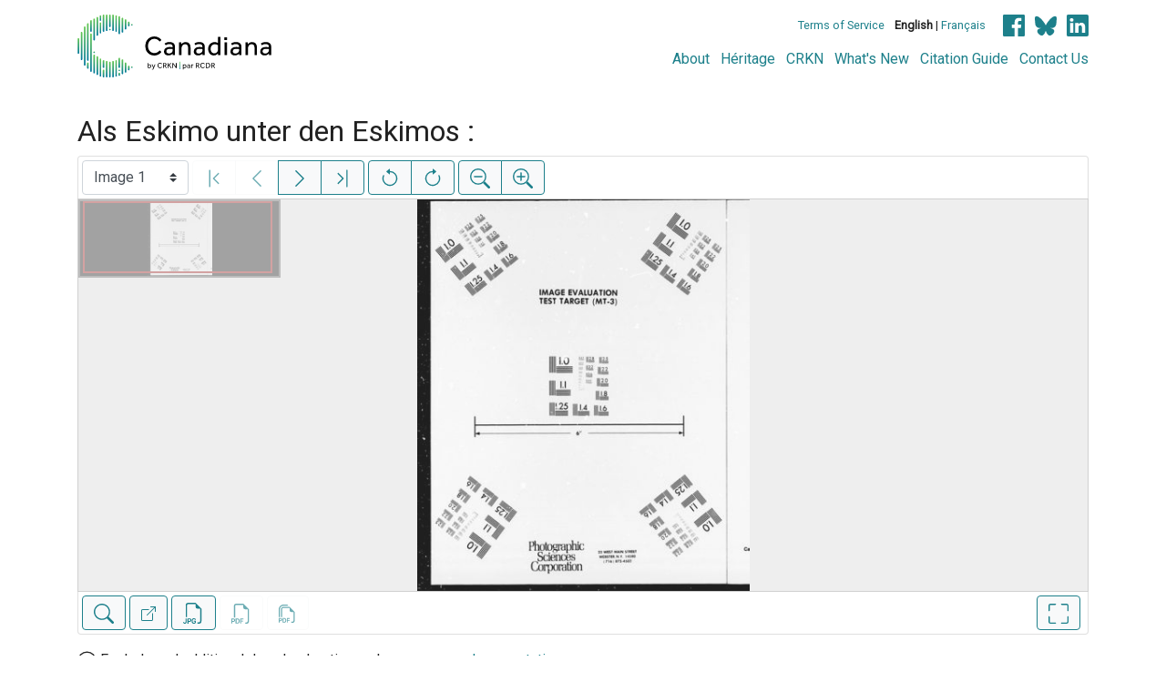

--- FILE ---
content_type: text/html; charset=UTF-8
request_url: https://www.canadiana.ca/view/oocihm.07953
body_size: 70199
content:
<!doctype html>
<html id="html" lang="en" class="vh-100">
  <head>
    <title>Als Eskimo unter den Eskimos : - Canadiana</title>
    <meta charset="utf-8" />
    <meta name="viewport" content="width=device-width, initial-scale=1" />
    <meta name="robots" content="index, nofollow" />
    <meta name="description" content="Als Eskimo unter den Eskimos : : Wien [Vienna]; Pest [Budapest] : A. Hartlemben, 1881. : Klutschak, Heinrich, author" />
    <meta name="author" content="Canadiana" />
    <link href="https://fonts.googleapis.com/css?family=Roboto&amp;display=swap" rel="stylesheet">
    <link rel="stylesheet" href="https://www.canadiana.ca/static/css/online.css?cssr=16" />
    <link rel="icon" href="https://www.canadiana.ca/static/images/icons/32.png" sizes="32x32" />
    <link rel="icon" href="https://www.canadiana.ca/static/images/icons/128.png" sizes="128x128" />
    <link rel="icon" href="https://www.canadiana.ca/static/images/icons/192.png" sizes="192x192" />
    <link rel="shortcut icon" href="https://www.canadiana.ca/static/images/icons/196.png" sizes="196x196" />
    <link rel="apple-touch-icon" href="https://www.canadiana.ca/static/images/icons/152.png" sizes="152x152" />
    <link rel="apple-touch-icon" href="https://www.canadiana.ca/static/images/icons/180.png" sizes="180x180" />
    <meta name="theme-color" content="#1d808b" />
  </head>
  <body class="d-flex flex-column vh-100 action-view-index">
    <a href="#main" id="skipLink">Skip to main content</a>
    <header>
      
      
      <div class="container">
        <div class="row py-3">
          <h1 class="header-title">
            <a href="https://www.canadiana.ca/">
              <img id="headerTitle" src="/static/images/canadiana-tag-color.svg" alt="Canadiana" />
            </a>
          </h1>
          <div class="header-button">
            <button class="btn btn-lg menu-open">
              <svg xmlns="http://www.w3.org/2000/svg" focusable="false" width="32" height="32" fill="currentColor" viewBox="0 0 16 16">
                <path d="M3 9.5a1.5 1.5 0 1 1 0-3 1.5 1.5 0 0 1 0 3zm5 0a1.5 1.5 0 1 1 0-3 1.5 1.5 0 0 1 0 3zm5 0a1.5 1.5 0 1 1 0-3 1.5 1.5 0 0 1 0 3z"/>
              </svg>
              <span class="sr-only">Open menu</span>
            </button>
            <button class="btn btn-lg btn-primary menu-close">
              <svg xmlns="http://www.w3.org/2000/svg" focusable="false" width="32" height="32" fill="currentColor" viewBox="0 0 16 16">
                <path d="M4.646 4.646a.5.5 0 0 1 .708 0L8 7.293l2.646-2.647a.5.5 0 0 1 .708.708L8.707 8l2.647 2.646a.5.5 0 0 1-.708.708L8 8.707l-2.646 2.647a.5.5 0 0 1-.708-.708L7.293 8 4.646 5.354a.5.5 0 0 1 0-.708z"/>
              </svg>
              <span class="sr-only">Close menu</span>
            </button>
          </div>
          <nav class="header-links">
            <ul class="small-links">
              <li>
                <a href="http://www.canadiana.ca/terms">Terms of Service</a>
              </li>
              <li>
                <b>English</b> | <a href="https://www.canadiana.ca/view/oocihm.07953?usrlang=fr">Français</a>
              </li>
                <li>
                  <a class="sm-icon facebook" href="https://www.facebook.com/CRKNRCDR/">
                    <span class="sr-only">Facebook</span>
                  </a>
                  <a class="sm-icon bluesky" href="https://bsky.app/profile/crkn-rcdr.bsky.social">
                    <span class="sr-only">bluesky</span>
                  </a>
                  <a class="sm-icon linkedin" href="https://www.linkedin.com/mwlite/company/canadian-research-knowledge-network">
                    <span class="sr-only">LinkedIn</span>
                  </a>
                </li>
            </ul>
            <ul class="large-links">
              <li>
                <a href="https://www.crkn-rcdr.ca/en/canadiana">About</a>
              </li>
              <li>
                <a href="//heritage.canadiana.ca/">Héritage</a>
              </li>
              <li>
                <a href="https://www.crkn-rcdr.ca/en">CRKN</a>
              </li>
              <li>
                <a href="https://www.crkn-rcdr.ca/en/whats-new-canadiana-collections">What's New</a>
              </li>
              <li>
                <a target="_blank" href="https://www.crkn-rcdr.ca/en/canadiana-citation-guide">Citation Guide</a>
              </li>
              <li>
                <a href="https://www.crkn-rcdr.ca/en/contact-us">Contact Us</a>
              </li>
    
            </ul>
          </nav>
        </div>
      </div>
    </header>
    <main role="main" id="main" class="flex-grow-1">
      
      
      
       
      <div class="container-md">
        
      
        <h2 class="mt-3">
          
                  Als Eskimo unter den Eskimos :
          
        </h2>
      
        <p class="sr-only">This digital collection contains images of historical texts. Alternative text is not available for these images.</p>
      <section id="pvPane" class="mb-3">
        <nav id="pvToolbar" aria-label="Viewer controls" class="btn-toolbar form-inline px-1 pb-1" data-seq="1" data-total="277" data-pkey="oocihm.07953" data-portal-name="Canadiana" data-document-label="Als Eskimo unter den Eskimos :" data-load-error="There was an error retrieving this image.">
        <select id="pvPageSelect" class="custom-select mr-1 mt-1" style="width:auto" aria-label="Select image" name="seq" data-toggle="tooltip" title="Select image" disabled>
          <option id="seq1" data-uri="https://image-tor.canadiana.ca/iiif/2/69429%2Fc04f1mk1c06k/info.json" value="1" selected>Image 1</option>
          <option id="seq2" data-uri="https://image-tor.canadiana.ca/iiif/2/69429%2Fc00p0ws3q73m/info.json" value="2">Image 2</option>
          <option id="seq3" data-uri="https://image-tor.canadiana.ca/iiif/2/69429%2Fc0vx06062x4f/info.json" value="3">Image 3</option>
          <option id="seq4" data-uri="https://image-tor.canadiana.ca/iiif/2/69429%2Fc0r49g68f51r/info.json" value="4">Image 4</option>
          <option id="seq5" data-uri="https://image-tor.canadiana.ca/iiif/2/69429%2Fc0mc8rf0sd15/info.json" value="5">Image 5</option>
          <option id="seq6" data-uri="https://image-tor.canadiana.ca/iiif/2/69429%2Fc0gq6r15zs2w/info.json" value="6">Image 6</option>
          <option id="seq7" data-uri="https://image-tor.canadiana.ca/iiif/2/69429%2Fc0bz6178b122/info.json" value="7">Image 7</option>
          <option id="seq8" data-uri="https://image-tor.canadiana.ca/iiif/2/69429%2Fc07659g0p816/info.json" value="8">Image 8</option>
          <option id="seq9" data-uri="https://image-tor.canadiana.ca/iiif/2/69429%2Fc03f4kp31h1g/info.json" value="9">Image 9</option>
          <option id="seq10" data-uri="https://image-tor.canadiana.ca/iiif/2/69429%2Fc0zp3vw5d593/info.json" value="10">Image 10</option>
          <option id="seq11" data-uri="https://image-tor.canadiana.ca/iiif/2/69429%2Fc0tx3537rd6x/info.json" value="11">Image 11</option>
          <option id="seq12" data-uri="https://image-tor.canadiana.ca/iiif/2/69429%2Fc0q52fb03n3c/info.json" value="12">Image 12</option>
          <option id="seq13" data-uri="https://image-tor.canadiana.ca/iiif/2/69429%2Fc0kh0dx5916c/info.json" value="13">Image 13</option>
          <option id="seq14" data-uri="https://image-tor.canadiana.ca/iiif/2/69429%2Fc0fq9q47n84v/info.json" value="14">Image 14</option>
          <option id="seq15" data-uri="https://image-tor.canadiana.ca/iiif/2/69429%2Fc09z90c00h2z/info.json" value="15">Image 15</option>
          <option id="seq16" data-uri="https://image-tor.canadiana.ca/iiif/2/69429%2Fc06688k2bq9m/info.json" value="16">Image 16</option>
          <option id="seq17" data-uri="https://image-tor.canadiana.ca/iiif/2/69429%2Fc02f7js4pz52/info.json" value="17">Image 17</option>
          <option id="seq18" data-uri="https://image-tor.canadiana.ca/iiif/2/69429%2Fc0xp6v072n5f/info.json" value="18">Image 18</option>
          <option id="seq19" data-uri="https://image-tor.canadiana.ca/iiif/2/69429%2Fc0sx6469dw2v/info.json" value="19">Image 19</option>
          <option id="seq20" data-uri="https://image-tor.canadiana.ca/iiif/2/69429%2Fc0p843t4m846/info.json" value="20">Image 20</option>
          <option id="seq21" data-uri="https://image-tor.canadiana.ca/iiif/2/69429%2Fc0jh3d16zh4d/info.json" value="21">Image 21</option>
          <option id="seq22" data-uri="https://image-tor.canadiana.ca/iiif/2/69429%2Fc0dr2p799r2h/info.json" value="22">Image 22</option>
          <option id="seq23" data-uri="https://image-tor.canadiana.ca/iiif/2/69429%2Fc0901zg1p00k/info.json" value="23">Image 23</option>
          <option id="seq24" data-uri="https://image-tor.canadiana.ca/iiif/2/69429%2Fc05717p4168c/info.json" value="24">Image 24</option>
          <option id="seq25" data-uri="https://image-tor.canadiana.ca/iiif/2/69429%2Fc01g0hw6cf5d/info.json" value="25">Image 25</option>
          <option id="seq26" data-uri="https://image-tor.canadiana.ca/iiif/2/69429%2Fc0wp9t38r48h/info.json" value="26">Image 26</option>
          <option id="seq27" data-uri="https://image-tor.canadiana.ca/iiif/2/69429%2Fc0s17sq3xh85/info.json" value="27">Image 27</option>
          <option id="seq28" data-uri="https://image-tor.canadiana.ca/iiif/2/69429%2Fc0n872x68r8t/info.json" value="28">Image 28</option>
          <option id="seq29" data-uri="https://image-tor.canadiana.ca/iiif/2/69429%2Fc0hh6c48n06c/info.json" value="29">Image 29</option>
          <option id="seq30" data-uri="https://image-tor.canadiana.ca/iiif/2/69429%2Fc0cr5nc1075p/info.json" value="30">Image 30</option>
          <option id="seq31" data-uri="https://image-tor.canadiana.ca/iiif/2/69429%2Fc0804xk3bg21/info.json" value="31">Image 31</option>
          <option id="seq32" data-uri="https://image-tor.canadiana.ca/iiif/2/69429%2Fc04746s5pp85/info.json" value="32">Image 32</option>
          <option id="seq33" data-uri="https://image-tor.canadiana.ca/iiif/2/69429%2Fc00g3h081x78/info.json" value="33">Image 33</option>
          <option id="seq34" data-uri="https://image-tor.canadiana.ca/iiif/2/69429%2Fc0vt1gm37s3h/info.json" value="34">Image 34</option>
          <option id="seq35" data-uri="https://image-tor.canadiana.ca/iiif/2/69429%2Fc0r20rt5m10c/info.json" value="35">Image 35</option>
          <option id="seq36" data-uri="https://image-tor.canadiana.ca/iiif/2/69429%2Fc0m90217z77h/info.json" value="36">Image 36</option>
          <option id="seq37" data-uri="https://image-tor.canadiana.ca/iiif/2/69429%2Fc0gh9b809g5p/info.json" value="37">Image 37</option>
          <option id="seq38" data-uri="https://image-tor.canadiana.ca/iiif/2/69429%2Fc0br8mg2nq0j/info.json" value="38">Image 38</option>
          <option id="seq39" data-uri="https://image-tor.canadiana.ca/iiif/2/69429%2Fc0707wp50x88/info.json" value="39">Image 39</option>
          <option id="seq40" data-uri="https://image-tor.canadiana.ca/iiif/2/69429%2Fc03775w7c56s/info.json" value="40">Image 40</option>
          <option id="seq41" data-uri="https://image-tor.canadiana.ca/iiif/2/69429%2Fc0zk55h2k108/info.json" value="41">Image 41</option>
          <option id="seq42" data-uri="https://image-tor.canadiana.ca/iiif/2/69429%2Fc0tt4fq4x79s/info.json" value="42">Image 42</option>
          <option id="seq43" data-uri="https://image-tor.canadiana.ca/iiif/2/69429%2Fc0q23qx78g76/info.json" value="43">Image 43</option>
          <option id="seq44" data-uri="https://image-tor.canadiana.ca/iiif/2/69429%2Fc0k93149mq5m/info.json" value="44">Image 44</option>
          <option id="seq45" data-uri="https://image-tor.canadiana.ca/iiif/2/69429%2Fc0fj29c1zz4f/info.json" value="45">Image 45</option>
          <option id="seq46" data-uri="https://image-tor.canadiana.ca/iiif/2/69429%2Fc09s1kk4b61g/info.json" value="46">Image 46</option>
          <option id="seq47" data-uri="https://image-tor.canadiana.ca/iiif/2/69429%2Fc0610vs6pf25/info.json" value="47">Image 47</option>
          <option id="seq48" data-uri="https://image-tor.canadiana.ca/iiif/2/69429%2Fc02b8vd1vt2c/info.json" value="48">Image 48</option>
          <option id="seq49" data-uri="https://image-tor.canadiana.ca/iiif/2/69429%2Fc0xk84m47h4w/info.json" value="49">Image 49</option>
          <option id="seq50" data-uri="https://image-tor.canadiana.ca/iiif/2/69429%2Fc0st7dt6kr2h/info.json" value="50">Image 50</option>
          <option id="seq51" data-uri="https://image-tor.canadiana.ca/iiif/2/69429%2Fc0p26q18z00c/info.json" value="51">Image 51</option>
          <option id="seq52" data-uri="https://image-tor.canadiana.ca/iiif/2/69429%2Fc0j96081969c/info.json" value="52">Image 52</option>
          <option id="seq53" data-uri="https://image-tor.canadiana.ca/iiif/2/69429%2Fc0dj58g3nf3n/info.json" value="53">Image 53</option>
          <option id="seq54" data-uri="https://image-tor.canadiana.ca/iiif/2/69429%2Fc08s4jp60p3x/info.json" value="54">Image 54</option>
          <option id="seq55" data-uri="https://image-tor.canadiana.ca/iiif/2/69429%2Fc0542j91625p/info.json" value="55">Image 55</option>
          <option id="seq56" data-uri="https://image-tor.canadiana.ca/iiif/2/69429%2Fc01c1th3j939/info.json" value="56">Image 56</option>
          <option id="seq57" data-uri="https://image-tor.canadiana.ca/iiif/2/69429%2Fc0wm13q5x010/info.json" value="57">Image 57</option>
          <option id="seq58" data-uri="https://image-tor.canadiana.ca/iiif/2/69429%2Fc0rv0cx8870p/info.json" value="58">Image 58</option>
          <option id="seq59" data-uri="https://image-tor.canadiana.ca/iiif/2/69429%2Fc0n29p50mf5n/info.json" value="59">Image 59</option>
          <option id="seq60" data-uri="https://image-tor.canadiana.ca/iiif/2/69429%2Fc0h98zc2zp5f/info.json" value="60">Image 60</option>
          <option id="seq61" data-uri="https://image-tor.canadiana.ca/iiif/2/69429%2Fc0cj87k59x3x/info.json" value="61">Image 61</option>
          <option id="seq62" data-uri="https://image-tor.canadiana.ca/iiif/2/69429%2Fc07w6760h94s/info.json" value="62">Image 62</option>
          <option id="seq63" data-uri="https://image-tor.canadiana.ca/iiif/2/69429%2Fc0445hd2vj39/info.json" value="63">Image 63</option>
          <option id="seq64" data-uri="https://image-tor.canadiana.ca/iiif/2/69429%2Fc00c4sm56s0t/info.json" value="64">Image 64</option>
          <option id="seq65" data-uri="https://image-tor.canadiana.ca/iiif/2/69429%2Fc0vm42t7kg0p/info.json" value="65">Image 65</option>
          <option id="seq66" data-uri="https://image-tor.canadiana.ca/iiif/2/69429%2Fc0qv3c19xp9m/info.json" value="66">Image 66</option>
          <option id="seq67" data-uri="https://image-tor.canadiana.ca/iiif/2/69429%2Fc0m32n828x87/info.json" value="67">Image 67</option>
          <option id="seq68" data-uri="https://image-tor.canadiana.ca/iiif/2/69429%2Fc0gb1xg4n57z/info.json" value="68">Image 68</option>
          <option id="seq69" data-uri="https://image-tor.canadiana.ca/iiif/2/69429%2Fc0bn9x29tj9q/info.json" value="69">Image 69</option>
          <option id="seq70" data-uri="https://image-tor.canadiana.ca/iiif/2/69429%2Fc06w96925s8d/info.json" value="70">Image 70</option>
          <option id="seq71" data-uri="https://image-tor.canadiana.ca/iiif/2/69429%2Fc0348gh4j181/info.json" value="71">Image 71</option>
          <option id="seq72" data-uri="https://image-tor.canadiana.ca/iiif/2/69429%2Fc0zc7rq6wq7d/info.json" value="72">Image 72</option>
          <option id="seq73" data-uri="https://image-tor.canadiana.ca/iiif/2/69429%2Fc0tm71x97z3q/info.json" value="73">Image 73</option>
          <option id="seq74" data-uri="https://image-tor.canadiana.ca/iiif/2/69429%2Fc0pv6b51m609/info.json" value="74">Image 74</option>
          <option id="seq75" data-uri="https://image-tor.canadiana.ca/iiif/2/69429%2Fc0k649r6sk4p/info.json" value="75">Image 75</option>
          <option id="seq76" data-uri="https://image-tor.canadiana.ca/iiif/2/69429%2Fc0ff3kz94t2s/info.json" value="76">Image 76</option>
          <option id="seq77" data-uri="https://image-tor.canadiana.ca/iiif/2/69429%2Fc09p2w61h20z/info.json" value="77">Image 77</option>
          <option id="seq78" data-uri="https://image-tor.canadiana.ca/iiif/2/69429%2Fc05x25d3v863/info.json" value="78">Image 78</option>
          <option id="seq79" data-uri="https://image-tor.canadiana.ca/iiif/2/69429%2Fc0251fm66h3x/info.json" value="79">Image 79</option>
          <option id="seq80" data-uri="https://image-tor.canadiana.ca/iiif/2/69429%2Fc0xd0qt8k62t/info.json" value="80">Image 80</option>
          <option id="seq81" data-uri="https://image-tor.canadiana.ca/iiif/2/69429%2Fc0sn0120xf1f/info.json" value="81">Image 81</option>
          <option id="seq82" data-uri="https://image-tor.canadiana.ca/iiif/2/69429%2Fc0nz80n63t2p/info.json" value="82">Image 82</option>
          <option id="seq83" data-uri="https://image-tor.canadiana.ca/iiif/2/69429%2Fc0j678v8g19v/info.json" value="83">Image 83</option>
          <option id="seq84" data-uri="https://image-tor.canadiana.ca/iiif/2/69429%2Fc0df6k30t90z/info.json" value="84">Image 84</option>
          <option id="seq85" data-uri="https://image-tor.canadiana.ca/iiif/2/69429%2Fc08p5v935h7s/info.json" value="85">Image 85</option>
          <option id="seq86" data-uri="https://image-tor.canadiana.ca/iiif/2/69429%2Fc04x54h5hr7z/info.json" value="86">Image 86</option>
          <option id="seq87" data-uri="https://image-tor.canadiana.ca/iiif/2/69429%2Fc0154dq7w04t/info.json" value="87">Image 87</option>
          <option id="seq88" data-uri="https://image-tor.canadiana.ca/iiif/2/69429%2Fc0wd3pz07p62/info.json" value="88">Image 88</option>
          <option id="seq89" data-uri="https://image-tor.canadiana.ca/iiif/2/69429%2Fc0rr1pj5f26q/info.json" value="89">Image 89</option>
          <option id="seq90" data-uri="https://image-tor.canadiana.ca/iiif/2/69429%2Fc0n00zr7s97d/info.json" value="90">Image 90</option>
          <option id="seq91" data-uri="https://image-tor.canadiana.ca/iiif/2/69429%2Fc0h708004j4b/info.json" value="91">Image 91</option>
          <option id="seq92" data-uri="https://image-tor.canadiana.ca/iiif/2/69429%2Fc0cf9j62gs30/info.json" value="92">Image 92</option>
          <option id="seq93" data-uri="https://image-tor.canadiana.ca/iiif/2/69429%2Fc07p8td4v114/info.json" value="93">Image 93</option>
          <option id="seq94" data-uri="https://image-tor.canadiana.ca/iiif/2/69429%2Fc03x83m7677r/info.json" value="94">Image 94</option>
          <option id="seq95" data-uri="https://image-tor.canadiana.ca/iiif/2/69429%2Fc0057ct9jg5p/info.json" value="95">Image 95</option>
          <option id="seq96" data-uri="https://image-tor.canadiana.ca/iiif/2/69429%2Fc0vh5cf4rb1b/info.json" value="96">Image 96</option>
          <option id="seq97" data-uri="https://image-tor.canadiana.ca/iiif/2/69429%2Fc0qr4nn73j85/info.json" value="97">Image 97</option>
          <option id="seq98" data-uri="https://image-tor.canadiana.ca/iiif/2/69429%2Fc0m03xv9fs63/info.json" value="98">Image 98</option>
          <option id="seq99" data-uri="https://image-tor.canadiana.ca/iiif/2/69429%2Fc0g73731t132/info.json" value="99">Image 99</option>
          <option id="seq100" data-uri="https://image-tor.canadiana.ca/iiif/2/69429%2Fc0bg2h945815/info.json" value="100">Image 100</option>
          <option id="seq101" data-uri="https://image-tor.canadiana.ca/iiif/2/69429%2Fc06q1sh6hg7x/info.json" value="101">Image 101</option>
          <option id="seq102" data-uri="https://image-tor.canadiana.ca/iiif/2/69429%2Fc02z12q8vq73/info.json" value="102">Image 102</option>
          <option id="seq103" data-uri="https://image-tor.canadiana.ca/iiif/2/69429%2Fc0z892b42j9z/info.json" value="103">Image 103</option>
          <option id="seq104" data-uri="https://image-tor.canadiana.ca/iiif/2/69429%2Fc0th8bj6ds7k/info.json" value="104">Image 104</option>
          <option id="seq105" data-uri="https://image-tor.canadiana.ca/iiif/2/69429%2Fc0pr7mr8s15q/info.json" value="105">Image 105</option>
          <option id="seq106" data-uri="https://image-tor.canadiana.ca/iiif/2/69429%2Fc0k06x014835/info.json" value="106">Image 106</option>
          <option id="seq107" data-uri="https://image-tor.canadiana.ca/iiif/2/69429%2Fc0f76663gh3b/info.json" value="107">Image 107</option>
          <option id="seq108" data-uri="https://image-tor.canadiana.ca/iiif/2/69429%2Fc09g5gd5tr1z/info.json" value="108">Image 108</option>
          <option id="seq109" data-uri="https://image-tor.canadiana.ca/iiif/2/69429%2Fc05q4rm86005/info.json" value="109">Image 109</option>
          <option id="seq110" data-uri="https://image-tor.canadiana.ca/iiif/2/69429%2Fc0222r73cc07/info.json" value="110">Image 110</option>
          <option id="seq111" data-uri="https://image-tor.canadiana.ca/iiif/2/69429%2Fc0x921f5r23v/info.json" value="111">Image 111</option>
          <option id="seq112" data-uri="https://image-tor.canadiana.ca/iiif/2/69429%2Fc0sj19n8391z/info.json" value="112">Image 112</option>
          <option id="seq113" data-uri="https://image-tor.canadiana.ca/iiif/2/69429%2Fc0ns0kw0fj0s/info.json" value="113">Image 113</option>
          <option id="seq114" data-uri="https://image-tor.canadiana.ca/iiif/2/69429%2Fc0j09w32sr79/info.json" value="114">Image 114</option>
          <option id="seq115" data-uri="https://image-tor.canadiana.ca/iiif/2/69429%2Fc0d795955034/info.json" value="115">Image 115</option>
          <option id="seq116" data-uri="https://image-tor.canadiana.ca/iiif/2/69429%2Fc08g8fh7h71r/info.json" value="116">Image 116</option>
          <option id="seq117" data-uri="https://image-tor.canadiana.ca/iiif/2/69429%2Fc04t6f42pm3p/info.json" value="117">Image 117</option>
          <option id="seq118" data-uri="https://image-tor.canadiana.ca/iiif/2/69429%2Fc0125qb51v38/info.json" value="118">Image 118</option>
          <option id="seq119" data-uri="https://image-tor.canadiana.ca/iiif/2/69429%2Fc0w950j7dj0c/info.json" value="119">Image 119</option>
          <option id="seq120" data-uri="https://image-tor.canadiana.ca/iiif/2/69429%2Fc0rj48r9rr89/info.json" value="120">Image 120</option>
          <option id="seq121" data-uri="https://image-tor.canadiana.ca/iiif/2/69429%2Fc0ms3k02406z/info.json" value="121">Image 121</option>
          <option id="seq122" data-uri="https://image-tor.canadiana.ca/iiif/2/69429%2Fc0h12v64g74w/info.json" value="122">Image 122</option>
          <option id="seq123" data-uri="https://image-tor.canadiana.ca/iiif/2/69429%2Fc0c824d6tg42/info.json" value="123">Image 123</option>
          <option id="seq124" data-uri="https://image-tor.canadiana.ca/iiif/2/69429%2Fc07m04120v3q/info.json" value="124">Image 124</option>
          <option id="seq125" data-uri="https://image-tor.canadiana.ca/iiif/2/69429%2Fc03t9d74c30q/info.json" value="125">Image 125</option>
          <option id="seq126" data-uri="https://image-tor.canadiana.ca/iiif/2/69429%2Fc0028pf6qb0t/info.json" value="126">Image 126</option>
          <option id="seq127" data-uri="https://image-tor.canadiana.ca/iiif/2/69429%2Fc0v97zn9310s/info.json" value="127">Image 127</option>
          <option id="seq128" data-uri="https://image-tor.canadiana.ca/iiif/2/69429%2Fc0qj77w1f78q/info.json" value="128">Image 128</option>
          <option id="seq129" data-uri="https://image-tor.canadiana.ca/iiif/2/69429%2Fc0ks6j33sg8x/info.json" value="129">Image 129</option>
          <option id="seq130" data-uri="https://image-tor.canadiana.ca/iiif/2/69429%2Fc0g15t964q6b/info.json" value="130">Image 130</option>
          <option id="seq131" data-uri="https://image-tor.canadiana.ca/iiif/2/69429%2Fc0bc3sx1b366/info.json" value="131">Image 131</option>
          <option id="seq132" data-uri="https://image-tor.canadiana.ca/iiif/2/69429%2Fc06m3343pb7c/info.json" value="132">Image 132</option>
          <option id="seq133" data-uri="https://image-tor.canadiana.ca/iiif/2/69429%2Fc02v2cb61k5g/info.json" value="133">Image 133</option>
          <option id="seq134" data-uri="https://image-tor.canadiana.ca/iiif/2/69429%2Fc0z31nj8d858/info.json" value="134">Image 134</option>
          <option id="seq135" data-uri="https://image-tor.canadiana.ca/iiif/2/69429%2Fc0tb0xs0rh1b/info.json" value="135">Image 135</option>
          <option id="seq136" data-uri="https://image-tor.canadiana.ca/iiif/2/69429%2Fc0pk07033q8z/info.json" value="136">Image 136</option>
          <option id="seq137" data-uri="https://image-tor.canadiana.ca/iiif/2/69429%2Fc0jw86k8944v/info.json" value="137">Image 137</option>
          <option id="seq138" data-uri="https://image-tor.canadiana.ca/iiif/2/69429%2Fc0f47gt0nc07/info.json" value="138">Image 138</option>
          <option id="seq139" data-uri="https://image-tor.canadiana.ca/iiif/2/69429%2Fc09c6s130k9n/info.json" value="139">Image 139</option>
          <option id="seq140" data-uri="https://image-tor.canadiana.ca/iiif/2/69429%2Fc05m6275bt5g/info.json" value="140">Image 140</option>
          <option id="seq141" data-uri="https://image-tor.canadiana.ca/iiif/2/69429%2Fc01v5bf7q21f/info.json" value="141">Image 141</option>
          <option id="seq142" data-uri="https://image-tor.canadiana.ca/iiif/2/69429%2Fc0x34mp02r1t/info.json" value="142">Image 142</option>
          <option id="seq143" data-uri="https://image-tor.canadiana.ca/iiif/2/69429%2Fc0sb3ww2f00j/info.json" value="143">Image 143</option>
          <option id="seq144" data-uri="https://image-tor.canadiana.ca/iiif/2/69429%2Fc0np1wg7mc0p/info.json" value="144">Image 144</option>
          <option id="seq145" data-uri="https://image-tor.canadiana.ca/iiif/2/69429%2Fc0hx15p9zk80/info.json" value="145">Image 145</option>
          <option id="seq146" data-uri="https://image-tor.canadiana.ca/iiif/2/69429%2Fc0d50fx29t7m/info.json" value="146">Image 146</option>
          <option id="seq147" data-uri="https://image-tor.canadiana.ca/iiif/2/69429%2Fc08c9r44p25m/info.json" value="147">Image 147</option>
          <option id="seq148" data-uri="https://image-tor.canadiana.ca/iiif/2/69429%2Fc04m91b71958/info.json" value="148">Image 148</option>
          <option id="seq149" data-uri="https://image-tor.canadiana.ca/iiif/2/69429%2Fc00v89j9cj29/info.json" value="149">Image 149</option>
          <option id="seq150" data-uri="https://image-tor.canadiana.ca/iiif/2/69429%2Fc0w37ks1r74w/info.json" value="150">Image 150</option>
          <option id="seq151" data-uri="https://image-tor.canadiana.ca/iiif/2/69429%2Fc0rf5kc6xm41/info.json" value="151">Image 151</option>
          <option id="seq152" data-uri="https://image-tor.canadiana.ca/iiif/2/69429%2Fc0mp4vk98v49/info.json" value="152">Image 152</option>
          <option id="seq153" data-uri="https://image-tor.canadiana.ca/iiif/2/69429%2Fc0gx44t1n32f/info.json" value="153">Image 153</option>
          <option id="seq154" data-uri="https://image-tor.canadiana.ca/iiif/2/69429%2Fc0c53f140b08/info.json" value="154">Image 154</option>
          <option id="seq155" data-uri="https://image-tor.canadiana.ca/iiif/2/69429%2Fc07d2q76bj86/info.json" value="155">Image 155</option>
          <option id="seq156" data-uri="https://image-tor.canadiana.ca/iiif/2/69429%2Fc03n20f8ps3f/info.json" value="156">Image 156</option>
          <option id="seq157" data-uri="https://image-tor.canadiana.ca/iiif/2/69429%2Fc0zw18p12g4m/info.json" value="157">Image 157</option>
          <option id="seq158" data-uri="https://image-tor.canadiana.ca/iiif/2/69429%2Fc0v698867v9f/info.json" value="158">Image 158</option>
          <option id="seq159" data-uri="https://image-tor.canadiana.ca/iiif/2/69429%2Fc0qf8jg8m360/info.json" value="159">Image 159</option>
          <option id="seq160" data-uri="https://image-tor.canadiana.ca/iiif/2/69429%2Fc0kp7tq0zb22/info.json" value="160">Image 160</option>
          <option id="seq161" data-uri="https://image-tor.canadiana.ca/iiif/2/69429%2Fc0fx73x39k0j/info.json" value="161">Image 161</option>
          <option id="seq162" data-uri="https://image-tor.canadiana.ca/iiif/2/69429%2Fc0b56d45ns7m/info.json" value="162">Image 162</option>
          <option id="seq163" data-uri="https://image-tor.canadiana.ca/iiif/2/69429%2Fc06d5pb8116t/info.json" value="163">Image 163</option>
          <option id="seq164" data-uri="https://image-tor.canadiana.ca/iiif/2/69429%2Fc02n4zk0c842/info.json" value="164">Image 164</option>
          <option id="seq165" data-uri="https://image-tor.canadiana.ca/iiif/2/69429%2Fc0z02z55k36c/info.json" value="165">Image 165</option>
          <option id="seq166" data-uri="https://image-tor.canadiana.ca/iiif/2/69429%2Fc0t727c7xb6j/info.json" value="166">Image 166</option>
          <option id="seq167" data-uri="https://image-tor.canadiana.ca/iiif/2/69429%2Fc0pg1hm08k3p/info.json" value="167">Image 167</option>
          <option id="seq168" data-uri="https://image-tor.canadiana.ca/iiif/2/69429%2Fc0jq0st2mt2w/info.json" value="168">Image 168</option>
          <option id="seq169" data-uri="https://image-tor.canadiana.ca/iiif/2/69429%2Fc0dz0315022g/info.json" value="169">Image 169</option>
          <option id="seq170" data-uri="https://image-tor.canadiana.ca/iiif/2/69429%2Fc0959c77b89k/info.json" value="170">Image 170</option>
          <option id="seq171" data-uri="https://image-tor.canadiana.ca/iiif/2/69429%2Fc05d8nf9ph8s/info.json" value="171">Image 171</option>
          <option id="seq172" data-uri="https://image-tor.canadiana.ca/iiif/2/69429%2Fc01r6n24vw8j/info.json" value="172">Image 172</option>
          <option id="seq173" data-uri="https://image-tor.canadiana.ca/iiif/2/69429%2Fc0x05x877m0p/info.json" value="173">Image 173</option>
          <option id="seq174" data-uri="https://image-tor.canadiana.ca/iiif/2/69429%2Fc0s756g9kt80/info.json" value="174">Image 174</option>
          <option id="seq175" data-uri="https://image-tor.canadiana.ca/iiif/2/69429%2Fc0ng4gq1z26r/info.json" value="175">Image 175</option>
          <option id="seq176" data-uri="https://image-tor.canadiana.ca/iiif/2/69429%2Fc0hq3rx4995f/info.json" value="176">Image 176</option>
          <option id="seq177" data-uri="https://image-tor.canadiana.ca/iiif/2/69429%2Fc0cz3246nj03/info.json" value="177">Image 177</option>
          <option id="seq178" data-uri="https://image-tor.canadiana.ca/iiif/2/69429%2Fc0862bb90r9d/info.json" value="178">Image 178</option>
          <option id="seq179" data-uri="https://image-tor.canadiana.ca/iiif/2/69429%2Fc04j09z4652q/info.json" value="179">Image 179</option>
          <option id="seq180" data-uri="https://image-tor.canadiana.ca/iiif/2/69429%2Fc00r9m56jd06/info.json" value="180">Image 180</option>
          <option id="seq181" data-uri="https://image-tor.canadiana.ca/iiif/2/69429%2Fc0w08wc8x284/info.json" value="181">Image 181</option>
          <option id="seq182" data-uri="https://image-tor.canadiana.ca/iiif/2/69429%2Fc0r785m18967/info.json" value="182">Image 182</option>
          <option id="seq183" data-uri="https://image-tor.canadiana.ca/iiif/2/69429%2Fc0mg7ft3mj4v/info.json" value="183">Image 183</option>
          <option id="seq184" data-uri="https://image-tor.canadiana.ca/iiif/2/69429%2Fc0gq6r15zs3g/info.json" value="184">Image 184</option>
          <option id="seq185" data-uri="https://image-tor.canadiana.ca/iiif/2/69429%2Fc0bz6178b13n/info.json" value="185">Image 185</option>
          <option id="seq186" data-uri="https://image-tor.canadiana.ca/iiif/2/69429%2Fc07940v3hd0j/info.json" value="186">Image 186</option>
          <option id="seq187" data-uri="https://image-tor.canadiana.ca/iiif/2/69429%2Fc03j3925vm9g/info.json" value="187">Image 187</option>
          <option id="seq188" data-uri="https://image-tor.canadiana.ca/iiif/2/69429%2Fc0zs2k887b0q/info.json" value="188">Image 188</option>
          <option id="seq189" data-uri="https://image-tor.canadiana.ca/iiif/2/69429%2Fc0v11vh0kj95/info.json" value="189">Image 189</option>
          <option id="seq190" data-uri="https://image-tor.canadiana.ca/iiif/2/69429%2Fc0q814q2xs8r/info.json" value="190">Image 190</option>
          <option id="seq191" data-uri="https://image-tor.canadiana.ca/iiif/2/69429%2Fc0kh0dx5917z/info.json" value="191">Image 191</option>
          <option id="seq192" data-uri="https://image-tor.canadiana.ca/iiif/2/69429%2Fc0fq9q47n85f/info.json" value="192">Image 192</option>
          <option id="seq193" data-uri="https://image-tor.canadiana.ca/iiif/2/69429%2Fc0b27pr2tn53/info.json" value="193">Image 193</option>
          <option id="seq194" data-uri="https://image-tor.canadiana.ca/iiif/2/69429%2Fc0696zz55w5c/info.json" value="194">Image 194</option>
          <option id="seq195" data-uri="https://image-tor.canadiana.ca/iiif/2/69429%2Fc02j6857j439/info.json" value="195">Image 195</option>
          <option id="seq196" data-uri="https://image-tor.canadiana.ca/iiif/2/69429%2Fc0xs5jc9wt13/info.json" value="196">Image 196</option>
          <option id="seq197" data-uri="https://image-tor.canadiana.ca/iiif/2/69429%2Fc0t14tm28207/info.json" value="197">Image 197</option>
          <option id="seq198" data-uri="https://image-tor.canadiana.ca/iiif/2/69429%2Fc0p843t4m85s/info.json" value="198">Image 198</option>
          <option id="seq199" data-uri="https://image-tor.canadiana.ca/iiif/2/69429%2Fc0jm23d9sp14/info.json" value="199">Image 199</option>
          <option id="seq200" data-uri="https://image-tor.canadiana.ca/iiif/2/69429%2Fc0dv1cn24w8k/info.json" value="200">Image 200</option>
          <option id="seq201" data-uri="https://image-tor.canadiana.ca/iiif/2/69429%2Fc0930nv4h461/info.json" value="201">Image 201</option>
          <option id="seq202" data-uri="https://image-tor.canadiana.ca/iiif/2/69429%2Fc0599z26vc3x/info.json" value="202">Image 202</option>
          <option id="seq203" data-uri="https://image-tor.canadiana.ca/iiif/2/69429%2Fc01j97896m20/info.json" value="203">Image 203</option>
          <option id="seq204" data-uri="https://image-tor.canadiana.ca/iiif/2/69429%2Fc0ws8hh1k89n/info.json" value="204">Image 204</option>
          <option id="seq205" data-uri="https://image-tor.canadiana.ca/iiif/2/69429%2Fc0s17sq3xh9r/info.json" value="205">Image 205</option>
          <option id="seq206" data-uri="https://image-tor.canadiana.ca/iiif/2/69429%2Fc0nc5s993w9c/info.json" value="206">Image 206</option>
          <option id="seq207" data-uri="https://image-tor.canadiana.ca/iiif/2/69429%2Fc0hm52j1g46x/info.json" value="207">Image 207</option>
          <option id="seq208" data-uri="https://image-tor.canadiana.ca/iiif/2/69429%2Fc0cv4br3tc6q/info.json" value="208">Image 208</option>
          <option id="seq209" data-uri="https://image-tor.canadiana.ca/iiif/2/69429%2Fc0833mz65m44/info.json" value="209">Image 209</option>
          <option id="seq210" data-uri="https://image-tor.canadiana.ca/iiif/2/69429%2Fc04b2x58hv4b/info.json" value="210">Image 210</option>
          <option id="seq211" data-uri="https://image-tor.canadiana.ca/iiif/2/69429%2Fc00k26d0w32g/info.json" value="211">Image 211</option>
          <option id="seq212" data-uri="https://image-tor.canadiana.ca/iiif/2/69429%2Fc0vt1gm37s43/info.json" value="212">Image 212</option>
          <option id="seq213" data-uri="https://image-tor.canadiana.ca/iiif/2/69429%2Fc0r49g68f52b/info.json" value="213">Image 213</option>
          <option id="seq214" data-uri="https://image-tor.canadiana.ca/iiif/2/69429%2Fc0mc8rf0sd2r/info.json" value="214">Image 214</option>
          <option id="seq215" data-uri="https://image-tor.canadiana.ca/iiif/2/69429%2Fc0gm81n34n07/info.json" value="215">Image 215</option>
          <option id="seq216" data-uri="https://image-tor.canadiana.ca/iiif/2/69429%2Fc0bv79v5gv85/info.json" value="216">Image 216</option>
          <option id="seq217" data-uri="https://image-tor.canadiana.ca/iiif/2/69429%2Fc0736m27v35f/info.json" value="217">Image 217</option>
          <option id="seq218" data-uri="https://image-tor.canadiana.ca/iiif/2/69429%2Fc03b5w906b10/info.json" value="218">Image 218</option>
          <option id="seq219" data-uri="https://image-tor.canadiana.ca/iiif/2/69429%2Fc0zk55h2k11v/info.json" value="219">Image 219</option>
          <option id="seq220" data-uri="https://image-tor.canadiana.ca/iiif/2/69429%2Fc0tx3537rd7h/info.json" value="220">Image 220</option>
          <option id="seq221" data-uri="https://image-tor.canadiana.ca/iiif/2/69429%2Fc0q52fb03n4z/info.json" value="221">Image 221</option>
          <option id="seq222" data-uri="https://image-tor.canadiana.ca/iiif/2/69429%2Fc0kd1qj2fw0d/info.json" value="222">Image 222</option>
          <option id="seq223" data-uri="https://image-tor.canadiana.ca/iiif/2/69429%2Fc0fn10r4t387/info.json" value="223">Image 223</option>
          <option id="seq224" data-uri="https://image-tor.canadiana.ca/iiif/2/69429%2Fc09w08z75b6b/info.json" value="224">Image 224</option>
          <option id="seq225" data-uri="https://image-tor.canadiana.ca/iiif/2/69429%2Fc0639k59hk3j/info.json" value="225">Image 225</option>
          <option id="seq226" data-uri="https://image-tor.canadiana.ca/iiif/2/69429%2Fc02b8vd1vt3z/info.json" value="226">Image 226</option>
          <option id="seq227" data-uri="https://image-tor.canadiana.ca/iiif/2/69429%2Fc0xp6v072n61/info.json" value="227">Image 227</option>
          <option id="seq228" data-uri="https://image-tor.canadiana.ca/iiif/2/69429%2Fc0sx6469dw3f/info.json" value="228">Image 228</option>
          <option id="seq229" data-uri="https://image-tor.canadiana.ca/iiif/2/69429%2Fc0p55df1s448/info.json" value="229">Image 229</option>
          <option id="seq230" data-uri="https://image-tor.canadiana.ca/iiif/2/69429%2Fc0jd4pn44c06/info.json" value="230">Image 230</option>
          <option id="seq231" data-uri="https://image-tor.canadiana.ca/iiif/2/69429%2Fc0dn3zv6gk9q/info.json" value="231">Image 231</option>
          <option id="seq232" data-uri="https://image-tor.canadiana.ca/iiif/2/69429%2Fc08w3828tt74/info.json" value="232">Image 232</option>
          <option id="seq233" data-uri="https://image-tor.canadiana.ca/iiif/2/69429%2Fc0542j916268/info.json" value="233">Image 233</option>
          <option id="seq234" data-uri="https://image-tor.canadiana.ca/iiif/2/69429%2Fc01g0hw6cf60/info.json" value="234">Image 234</option>
          <option id="seq235" data-uri="https://image-tor.canadiana.ca/iiif/2/69429%2Fc0wp9t38r493/info.json" value="235">Image 235</option>
          <option id="seq236" data-uri="https://image-tor.canadiana.ca/iiif/2/69429%2Fc0rx93b13c6m/info.json" value="236">Image 236</option>
          <option id="seq237" data-uri="https://image-tor.canadiana.ca/iiif/2/69429%2Fc0n58cj3fm3z/info.json" value="237">Image 237</option>
          <option id="seq238" data-uri="https://image-tor.canadiana.ca/iiif/2/69429%2Fc0hd7nr5sv1k/info.json" value="238">Image 238</option>
          <option id="seq239" data-uri="https://image-tor.canadiana.ca/iiif/2/69429%2Fc0cn6xz8527b/info.json" value="239">Image 239</option>
          <option id="seq240" data-uri="https://image-tor.canadiana.ca/iiif/2/69429%2Fc07w6760h95c/info.json" value="240">Image 240</option>
          <option id="seq241" data-uri="https://image-tor.canadiana.ca/iiif/2/69429%2Fc04746s5pp9r/info.json" value="241">Image 241</option>
          <option id="seq242" data-uri="https://image-tor.canadiana.ca/iiif/2/69429%2Fc00g3h081x8v/info.json" value="242">Image 242</option>
          <option id="seq243" data-uri="https://image-tor.canadiana.ca/iiif/2/69429%2Fc0vq2s70dm6s/info.json" value="243">Image 243</option>
          <option id="seq244" data-uri="https://image-tor.canadiana.ca/iiif/2/69429%2Fc0qz22f2rv4s/info.json" value="244">Image 244</option>
          <option id="seq245" data-uri="https://image-tor.canadiana.ca/iiif/2/69429%2Fc0m61bn54339/info.json" value="245">Image 245</option>
          <option id="seq246" data-uri="https://image-tor.canadiana.ca/iiif/2/69429%2Fc0gf0mv7g992/info.json" value="246">Image 246</option>
          <option id="seq247" data-uri="https://image-tor.canadiana.ca/iiif/2/69429%2Fc0bn9x29tk00/info.json" value="247">Image 247</option>
          <option id="seq248" data-uri="https://image-tor.canadiana.ca/iiif/2/69429%2Fc0707wp50x9v/info.json" value="248">Image 248</option>
          <option id="seq249" data-uri="https://image-tor.canadiana.ca/iiif/2/69429%2Fc03775w7c57c/info.json" value="249">Image 249</option>
          <option id="seq250" data-uri="https://image-tor.canadiana.ca/iiif/2/69429%2Fc0zg6g39qv8b/info.json" value="250">Image 250</option>
          <option id="seq251" data-uri="https://image-tor.canadiana.ca/iiif/2/69429%2Fc0tq5rb23375/info.json" value="251">Image 251</option>
          <option id="seq252" data-uri="https://image-tor.canadiana.ca/iiif/2/69429%2Fc0pz51j4fb55/info.json" value="252">Image 252</option>
          <option id="seq253" data-uri="https://image-tor.canadiana.ca/iiif/2/69429%2Fc0k649r6sk58/info.json" value="253">Image 253</option>
          <option id="seq254" data-uri="https://image-tor.canadiana.ca/iiif/2/69429%2Fc0ff3kz94t3c/info.json" value="254">Image 254</option>
          <option id="seq255" data-uri="https://image-tor.canadiana.ca/iiif/2/69429%2Fc09s1kk4b622/info.json" value="255">Image 255</option>
          <option id="seq256" data-uri="https://image-tor.canadiana.ca/iiif/2/69429%2Fc0610vs6pf3r/info.json" value="256">Image 256</option>
          <option id="seq257" data-uri="https://image-tor.canadiana.ca/iiif/2/69429%2Fc02805091p02/info.json" value="257">Image 257</option>
          <option id="seq258" data-uri="https://image-tor.canadiana.ca/iiif/2/69429%2Fc0xg9f71db9b/info.json" value="258">Image 258</option>
          <option id="seq259" data-uri="https://image-tor.canadiana.ca/iiif/2/69429%2Fc0sq8qf3rk6c/info.json" value="259">Image 259</option>
          <option id="seq260" data-uri="https://image-tor.canadiana.ca/iiif/2/69429%2Fc0nz80n63t38/info.json" value="260">Image 260</option>
          <option id="seq261" data-uri="https://image-tor.canadiana.ca/iiif/2/69429%2Fc0j678v8g204/info.json" value="261">Image 261</option>
          <option id="seq262" data-uri="https://image-tor.canadiana.ca/iiif/2/69429%2Fc0dj58g3nf47/info.json" value="262">Image 262</option>
          <option id="seq263" data-uri="https://image-tor.canadiana.ca/iiif/2/69429%2Fc08s4jp60p4h/info.json" value="263">Image 263</option>
          <option id="seq264" data-uri="https://image-tor.canadiana.ca/iiif/2/69429%2Fc0513tw8bx08/info.json" value="264">Image 264</option>
          <option id="seq265" data-uri="https://image-tor.canadiana.ca/iiif/2/69429%2Fc0183440q49q/info.json" value="265">Image 265</option>
          <option id="seq266" data-uri="https://image-tor.canadiana.ca/iiif/2/69429%2Fc0wh2db32t95/info.json" value="266">Image 266</option>
          <option id="seq267" data-uri="https://image-tor.canadiana.ca/iiif/2/69429%2Fc0rr1pj5f279/info.json" value="267">Image 267</option>
          <option id="seq268" data-uri="https://image-tor.canadiana.ca/iiif/2/69429%2Fc0n29p50mf67/info.json" value="268">Image 268</option>
          <option id="seq269" data-uri="https://image-tor.canadiana.ca/iiif/2/69429%2Fc0h98zc2zp61/info.json" value="269">Image 269</option>
          <option id="seq270" data-uri="https://image-tor.canadiana.ca/iiif/2/69429%2Fc0cj87k59x4h/info.json" value="270">Image 270</option>
          <option id="seq271" data-uri="https://image-tor.canadiana.ca/iiif/2/69429%2Fc07s7hs7p537/info.json" value="271">Image 271</option>
          <option id="seq272" data-uri="https://image-tor.canadiana.ca/iiif/2/69429%2Fc0416t101d28/info.json" value="272">Image 272</option>
          <option id="seq273" data-uri="https://image-tor.canadiana.ca/iiif/2/69429%2Fc0086372cn08/info.json" value="273">Image 273</option>
          <option id="seq274" data-uri="https://image-tor.canadiana.ca/iiif/2/69429%2Fc0vh5cf4rb2x/info.json" value="274">Image 274</option>
          <option id="seq275" data-uri="https://image-tor.canadiana.ca/iiif/2/69429%2Fc0qv3c19xq0w/info.json" value="275">Image 275</option>
          <option id="seq276" data-uri="https://image-tor.canadiana.ca/iiif/2/69429%2Fc0m32n828x9t/info.json" value="276">Image 276</option>
          <option id="seq277" data-uri="https://image-tor.canadiana.ca/iiif/2/69429%2Fc0gb1xg4n58j/info.json" value="277">Image 277</option>
        </select>
        <div class="btn-group mr-1 pt-1">
          <a id="pvFirst" class="btn btn-light btn-outline-primary  disabled" disabled title="First image" data-toggle="tooltip" data-container="#pvPane" >
        
          <svg xmlns="http://www.w3.org/2000/svg" focusable="false" width="22" height="22" fill="currentColor" viewBox="0 0 16 16">
            <path fill-rule="evenodd" d="M11.854 3.646a.5.5 0 0 1 0 .708L8.207 8l3.647 3.646a.5.5 0 0 1-.708.708l-4-4a.5.5 0 0 1 0-.708l4-4a.5.5 0 0 1 .708 0zM4.5 1a.5.5 0 0 0-.5.5v13a.5.5 0 0 0 1 0v-13a.5.5 0 0 0-.5-.5z"/>
          </svg>
          
        <span class="sr-only">First image</span>
      </a>
          <a id="pvPrevious" class="btn btn-light btn-outline-primary  disabled" disabled title="Previous image" data-toggle="tooltip" data-container="#pvPane" >
        
          <svg xmlns="http://www.w3.org/2000/svg" focusable="false" width="22" height="22" fill="currentColor" viewBox="0 0 16 16">
            <path fill-rule="evenodd" d="M11.354 1.646a.5.5 0 0 1 0 .708L5.707 8l5.647 5.646a.5.5 0 0 1-.708.708l-6-6a.5.5 0 0 1 0-.708l6-6a.5.5 0 0 1 .708 0z"/>
          </svg>
          
        <span class="sr-only">Previous image</span>
      </a>
          <a id="pvNext" class="btn btn-light btn-outline-primary " title="Next image" data-toggle="tooltip" data-container="#pvPane"  href="https://www.canadiana.ca/view/oocihm.07953/2">
        
          <svg xmlns="http://www.w3.org/2000/svg" focusable="false" width="22" height="22" fill="currentColor" viewBox="0 0 16 16">
            <path fill-rule="evenodd" d="M4.646 1.646a.5.5 0 0 1 .708 0l6 6a.5.5 0 0 1 0 .708l-6 6a.5.5 0 0 1-.708-.708L10.293 8 4.646 2.354a.5.5 0 0 1 0-.708z"/>
          </svg>
          
        <span class="sr-only">Next image</span>
      </a>
          <a id="pvLast" class="btn btn-light btn-outline-primary " title="Last image" data-toggle="tooltip" data-container="#pvPane"  href="https://www.canadiana.ca/view/oocihm.07953/277">
        
          <svg xmlns="http://www.w3.org/2000/svg" focusable="false" width="22" height="22" fill="currentColor" viewBox="0 0 16 16">
            <path fill-rule="evenodd" d="M4.146 3.646a.5.5 0 0 0 0 .708L7.793 8l-3.647 3.646a.5.5 0 0 0 .708.708l4-4a.5.5 0 0 0 0-.708l-4-4a.5.5 0 0 0-.708 0zM11.5 1a.5.5 0 0 1 .5.5v13a.5.5 0 0 1-1 0v-13a.5.5 0 0 1 .5-.5z"/>
          </svg>
          
        <span class="sr-only">Last image</span>
      </a>
        </div>
        <div class="btn-group mr-1 pt-1">
          <button id="pvRotateLeft" class="btn btn-light btn-outline-primary  disabled" disabled title="Rotate counterclockwise" data-toggle="tooltip" data-container="#pvPane" >
        
          <svg xmlns="http://www.w3.org/2000/svg" focusable="false" width="22" height="22" fill="currentColor" viewBox="0 0 16 16">
            <path fill-rule="evenodd" d="M8 3a5 5 0 1 1-4.546 2.914.5.5 0 0 0-.908-.417A6 6 0 1 0 8 2v1z"/>
            <path d="M8 4.466V.534a.25.25 0 0 0-.41-.192L5.23 2.308a.25.25 0 0 0 0 .384l2.36 1.966A.25.25 0 0 0 8 4.466z"/>
          </svg>
          
        <span class="sr-only">Rotate counterclockwise</span>
      </button>
          <button id="pvRotateRight" class="btn btn-light btn-outline-primary  disabled" disabled title="Rotate clockwise" data-toggle="tooltip" data-container="#pvPane" >
        
          <svg xmlns="http://www.w3.org/2000/svg" focusable="false" width="22" height="22" fill="currentColor" viewBox="0 0 16 16">
            <path fill-rule="evenodd" d="M8 3a5 5 0 1 0 4.546 2.914.5.5 0 0 1 .908-.417A6 6 0 1 1 8 2v1z"/>
            <path d="M8 4.466V.534a.25.25 0 0 1 .41-.192l2.36 1.966c.12.1.12.284 0 .384L8.41 4.658A.25.25 0 0 1 8 4.466z"/>
          </svg>
          
        <span class="sr-only">Rotate clockwise</span>
      </button>
        </div>
        <div class="btn-group mr-1 pt-1">
          <button id="pvSmaller" class="btn btn-light btn-outline-primary  disabled" disabled title="Zoom out" data-toggle="tooltip" data-container="#pvPane" >
        
          <svg xmlns="http://www.w3.org/2000/svg" focusable="false" width="22" height="22" fill="currentColor" viewBox="0 0 16 16">
            <path fill-rule="evenodd" d="M6.5 12a5.5 5.5 0 1 0 0-11 5.5 5.5 0 0 0 0 11zM13 6.5a6.5 6.5 0 1 1-13 0 6.5 6.5 0 0 1 13 0z"/>
            <path d="M10.344 11.742c.03.04.062.078.098.115l3.85 3.85a1 1 0 0 0 1.415-1.414l-3.85-3.85a1.007 1.007 0 0 0-.115-.1 6.538 6.538 0 0 1-1.398 1.4z"/>
            <path fill-rule="evenodd" d="M3 6.5a.5.5 0 0 1 .5-.5h6a.5.5 0 0 1 0 1h-6a.5.5 0 0 1-.5-.5z"/>
          </svg>
          
        <span class="sr-only">Zoom out</span>
      </button>
          <button id="pvBigger" class="btn btn-light btn-outline-primary  disabled" disabled title="Zoom in" data-toggle="tooltip" data-container="#pvPane" >
        
          <svg xmlns="http://www.w3.org/2000/svg" focusable="false" width="22" height="22" fill="currentColor" viewBox="0 0 16 16">
            <path fill-rule="evenodd" d="M6.5 12a5.5 5.5 0 1 0 0-11 5.5 5.5 0 0 0 0 11zM13 6.5a6.5 6.5 0 1 1-13 0 6.5 6.5 0 0 1 13 0z"/>
            <path d="M10.344 11.742c.03.04.062.078.098.115l3.85 3.85a1 1 0 0 0 1.415-1.414l-3.85-3.85a1.007 1.007 0 0 0-.115-.1 6.538 6.538 0 0 1-1.398 1.4z"/>
            <path fill-rule="evenodd" d="M6.5 3a.5.5 0 0 1 .5.5V6h2.5a.5.5 0 0 1 0 1H7v2.5a.5.5 0 0 1-1 0V7H3.5a.5.5 0 0 1 0-1H6V3.5a.5.5 0 0 1 .5-.5z"/>
          </svg>
          
        <span class="sr-only">Zoom in</span>
      </button>
        </div>
      </nav>
      
      
        <section id="pvImageContainer">
          <div id="pvImageInner">
            <noscript><a href="https://image-tor.canadiana.ca/iiif/2/69429%2Fc04f1mk1c06k/full/max/0/default.jpg" target="_blank">Image 1</a></noscript>
          </div>
          <aside id="pvSearch" class="pv-overlay px-3 pt-3 hidden">
            
      
      
      <form class="row" id="keywordSearch" method="POST" action="https://www.canadiana.ca/search/post">
      
        <input type="hidden" name="pkey" value="oocihm.07953" />
        <input type="hidden" name="handler" value="page" />
        <input type="hidden" name="so" value="seq" />
        <div class="col-md-12 form-inline">
          <label for="query" class="mr-1">Search within this document:</label>
          <div class="input-group mb-3">
            <input type="text" id="query" class="form-control" name="q" value="" />
            <div class="input-group-append">
              <button type="submit" class="btn btn-primary" value="keyword_search">Search</button>
            </div>
          </div>
          <p
        class="matching-pages"
        data-query=""
        data-pkey="oocihm.07953"
      >
        <span class="matching-pages-results"></span>
        <span class="matching-pages-searching" style="display: none"
          >Searching for matching images...
          <img src="/static/images/loader.gif" class="loader" alt=""
        /></span>
      </p>
      
        </div>
      
      </form>
      
      
          </aside>
        </section>
        <nav id="pvToolbarBottom" aria-label="Viewer controls" class="btn-toolbar form-inline px-1">
        <span data-toggle="tooltip" title="Show/hide full-text search" >
      <button id="pvSearchToggle" data-seq="1" data-slug="oocihm.07953" data-url="" class="btn btn-light btn-outline-primary mr-1 my-1" data-container="#pvPane" >
        
          <svg xmlns="http://www.w3.org/2000/svg" focusable="false" width="22" height="22" fill="currentColor" viewBox="0 0 16 16">
            <path d="M11.742 10.344a6.5 6.5 0 1 0-1.397 1.398h-.001c.03.04.062.078.098.115l3.85 3.85a1 1 0 0 0 1.415-1.414l-3.85-3.85a1.007 1.007 0 0 0-.115-.1zM12 6.5a5.5 5.5 0 1 1-11 0 5.5 5.5 0 0 1 11 0z"/>
          </svg>
        
        <span class="sr-only">Show/hide full-text search</span>
      </button>
      </span>
        <span data-toggle="tooltip" title="Open full-size image in new tab" >
      <a id="pvFullImage" data-seq="1" data-slug="oocihm.07953" data-url="" class="btn btn-light btn-outline-primary mr-1 my-1" data-container="#pvPane"  href="https://image-tor.canadiana.ca/iiif/2/69429%2Fc04f1mk1c06k/full/max/0/default.jpg" target="_blank">
        
        <svg xmlns="http://www.w3.org/2000/svg" width="16" height="16" fill="currentColor" class="bi bi-box-arrow-up-right" viewBox="0 0 16 16">
          <path fill-rule="evenodd" d="M8.636 3.5a.5.5 0 0 0-.5-.5H1.5A1.5 1.5 0 0 0 0 4.5v10A1.5 1.5 0 0 0 1.5 16h10a1.5 1.5 0 0 0 1.5-1.5V7.864a.5.5 0 0 0-1 0V14.5a.5.5 0 0 1-.5.5h-10a.5.5 0 0 1-.5-.5v-10a.5.5 0 0 1 .5-.5h6.636a.5.5 0 0 0 .5-.5z"/>
          <path fill-rule="evenodd" d="M16 .5a.5.5 0 0 0-.5-.5h-5a.5.5 0 0 0 0 1h3.793L6.146 9.146a.5.5 0 1 0 .708.708L15 1.707V5.5a.5.5 0 0 0 1 0v-5z"/>
        </svg>
        
        <span class="sr-only">Open full-size image in new tab</span>
      </a>
      </span>
        <span data-toggle="tooltip" title="Download full-size image in JPG format" >
      <button id="pvFullImageDownload" data-seq="1" data-slug="oocihm.07953" data-url="https://image-tor.canadiana.ca/iiif/2/69429%2Fc04f1mk1c06k/full/max/0/default.jpg" class="btn btn-light btn-outline-primary mr-1 my-1" data-container="#pvPane" >
        
        <svg xmlns="http://www.w3.org/2000/svg" width="23" height="23" fill="currentColor" class="bi bi-filetype-jpg" viewBox="0 0 16 16">
          <path fill-rule="evenodd" d="M14 4.5V14a2 2 0 0 1-2 2h-1v-1h1a1 1 0 0 0 1-1V4.5h-2A1.5 1.5 0 0 1 9.5 3V1H4a1 1 0 0 0-1 1v9H2V2a2 2 0 0 1 2-2h5.5L14 4.5Zm-4.34 8.132c.076.153.123.317.14.492h-.776a.797.797 0 0 0-.097-.249.689.689 0 0 0-.17-.19.707.707 0 0 0-.237-.126.96.96 0 0 0-.299-.044c-.285 0-.507.1-.665.302-.156.201-.234.484-.234.85v.498c0 .234.032.439.097.615a.881.881 0 0 0 .304.413.87.87 0 0 0 .519.146.967.967 0 0 0 .457-.096.67.67 0 0 0 .272-.264c.06-.11.091-.23.091-.363v-.255H8.24v-.59h1.576v.798c0 .193-.032.377-.097.55a1.29 1.29 0 0 1-.293.458 1.37 1.37 0 0 1-.495.313c-.197.074-.43.111-.697.111a1.98 1.98 0 0 1-.753-.132 1.447 1.447 0 0 1-.533-.377 1.58 1.58 0 0 1-.32-.58 2.482 2.482 0 0 1-.105-.745v-.506c0-.362.066-.678.2-.95.134-.271.328-.482.582-.633.256-.152.565-.228.926-.228.238 0 .45.033.636.1.187.066.347.158.48.275.133.117.238.253.314.407ZM0 14.786c0 .164.027.319.082.465.055.147.136.277.243.39.11.113.245.202.407.267.164.062.354.093.569.093.42 0 .748-.115.984-.345.238-.23.358-.566.358-1.005v-2.725h-.791v2.745c0 .202-.046.357-.138.466-.092.11-.233.164-.422.164a.499.499 0 0 1-.454-.246.577.577 0 0 1-.073-.27H0Zm4.92-2.86H3.322v4h.791v-1.343h.803c.287 0 .531-.057.732-.172.203-.118.358-.276.463-.475.108-.201.161-.427.161-.677 0-.25-.052-.475-.158-.677a1.176 1.176 0 0 0-.46-.477c-.2-.12-.443-.179-.732-.179Zm.546 1.333a.795.795 0 0 1-.085.381.574.574 0 0 1-.238.24.794.794 0 0 1-.375.082H4.11v-1.406h.66c.218 0 .389.06.512.182.123.12.185.295.185.521Z"/>
        </svg>
        
        <span class="sr-only">Download full-size image in JPG format</span>
      </button>
      </span>
      
      <span data-toggle="tooltip" title="Download PDF (single image) unavailable" >
      <a id="pvDownloadSingle" data-seq="1" data-slug="oocihm.07953" data-url="" class="btn btn-light btn-outline-primary mr-1 my-1 disabled" disabled data-container="#pvPane" >
        
        <svg xmlns="http://www.w3.org/2000/svg" focusable="false" width="22" height="22" fill="currentColor" viewBox="0 0 16 16">
          <path fill-rule="evenodd" d="M14 4.5V14a2 2 0 0 1-2 2h-1v-1h1a1 1 0 0 0 1-1V4.5h-2A1.5 1.5 0 0 1 9.5 3V1H4a1 1 0 0 0-1 1v9H2V2a2 2 0 0 1 2-2h5.5L14 4.5ZM1.6 11.85H0v3.999h.791v-1.342h.803c.287 0 .531-.057.732-.173.203-.117.358-.275.463-.474a1.42 1.42 0 0 0 .161-.677c0-.25-.053-.476-.158-.677a1.176 1.176 0 0 0-.46-.477c-.2-.12-.443-.179-.732-.179Zm.545 1.333a.795.795 0 0 1-.085.38.574.574 0 0 1-.238.241.794.794 0 0 1-.375.082H.788V12.48h.66c.218 0 .389.06.512.181.123.122.185.296.185.522Zm1.217-1.333v3.999h1.46c.401 0 .734-.08.998-.237a1.45 1.45 0 0 0 .595-.689c.13-.3.196-.662.196-1.084 0-.42-.065-.778-.196-1.075a1.426 1.426 0 0 0-.589-.68c-.264-.156-.599-.234-1.005-.234H3.362Zm.791.645h.563c.248 0 .45.05.609.152a.89.89 0 0 1 .354.454c.079.201.118.452.118.753a2.3 2.3 0 0 1-.068.592 1.14 1.14 0 0 1-.196.422.8.8 0 0 1-.334.252 1.298 1.298 0 0 1-.483.082h-.563v-2.707Zm3.743 1.763v1.591h-.79V11.85h2.548v.653H7.896v1.117h1.606v.638H7.896Z"/>
        </svg>
      
      
        <span class="sr-only">Download PDF (single image) unavailable</span>
      </a>
      </span>
      
      
      <span data-toggle="tooltip" title="Download PDF (full document) unavailable" >
      <a id="pvDownloadFull" data-seq="1" data-slug="oocihm.07953" data-url="" class="btn btn-light btn-outline-primary mr-1 my-1 disabled" disabled data-container="#pvPane" >
        
        <svg xmlns="http://www.w3.org/2000/svg" focusable="false" width="20" height="20" fill="currentColor" viewBox="0 0 16 16">
          <path fill-rule="evenodd" d="M14 6.5V14a2 2 0 0 1-2 2h-1v-1h1a1 1 0 0 0 1-1V6.5h-2A1.5 1.5 0 0 1 9.5 5V3H4a1 1 0 0 0-1 1v7H2V4c0-1.105.9-1.9 2-2h5.5ZM1.6 11.85H0v3.999h.791v-1.342h.803c.287 0 .531-.057.732-.173.203-.117.358-.275.463-.474a1.42 1.42 0 0 0 .161-.677c0-.25-.053-.476-.158-.677a1.176 1.176 0 0 0-.46-.477c-.2-.12-.443-.179-.732-.179Zm.545 1.333a.795.795 0 0 1-.085.38.574.574 0 0 1-.238.241.794.794 0 0 1-.375.082H.788V12.48h.66c.218 0 .389.06.512.181.123.122.185.296.185.522zm1.217-1.333v3.999h1.46c.401 0 .734-.08.998-.237a1.45 1.45 0 0 0 .595-.689c.13-.3.196-.662.196-1.084 0-.42-.065-.778-.196-1.075a1.426 1.426 0 0 0-.589-.68c-.264-.156-.599-.234-1.005-.234Zm.791.645h.563c.248 0 .45.05.609.152a.89.89 0 0 1 .354.454c.079.201.118.452.118.753a2.3 2.3 0 0 1-.068.592 1.14 1.14 0 0 1-.196.422.8.8 0 0 1-.334.252 1.298 1.298 0 0 1-.483.082h-.563Zm3.743 1.763v1.591h-.79V11.85h2.548v.653H7.896v1.117h1.606v.638z"/>
          <path fill-rule="evenodd" d="M8.5 1H4C2.502 1 1 2.504 1 4v7H0V4c0-2 2-4 4-4h3.5z"/>
        </svg>
      
        <span class="sr-only">Download PDF (full document) unavailable</span>
      </a>
      </span>
      
      
       
      
        
        <div class="ml-auto">
          <span data-toggle="tooltip" title="Enter fullscreen" >
      <button id="pvFullscreenEnter" data-seq="1" data-slug="oocihm.07953" data-url="" class="btn btn-light btn-outline-primary mr-1 my-1 disabled" disabled data-container="#pvPane" >
        
            <svg xmlns="http://www.w3.org/2000/svg" focusable="false" width="22" height="22" fill="currentColor" viewBox="0 0 16 16">
              <path d="M1.5 1a.5.5 0 0 0-.5.5v4a.5.5 0 0 1-1 0v-4A1.5 1.5 0 0 1 1.5 0h4a.5.5 0 0 1 0 1h-4zM10 .5a.5.5 0 0 1 .5-.5h4A1.5 1.5 0 0 1 16 1.5v4a.5.5 0 0 1-1 0v-4a.5.5 0 0 0-.5-.5h-4a.5.5 0 0 1-.5-.5zM.5 10a.5.5 0 0 1 .5.5v4a.5.5 0 0 0 .5.5h4a.5.5 0 0 1 0 1h-4A1.5 1.5 0 0 1 0 14.5v-4a.5.5 0 0 1 .5-.5zm15 0a.5.5 0 0 1 .5.5v4a1.5 1.5 0 0 1-1.5 1.5h-4a.5.5 0 0 1 0-1h4a.5.5 0 0 0 .5-.5v-4a.5.5 0 0 1 .5-.5z"/>
            </svg>
          
        <span class="sr-only">Enter fullscreen</span>
      </button>
      </span>
          <span data-toggle="tooltip" title="Exit fullscreen" >
      <button id="pvFullscreenExit" data-seq="1" data-slug="oocihm.07953" data-url="" class="btn btn-light btn-outline-primary mr-1 my-1 hidden" data-container="#pvPane" >
        
            <svg xmlns="http://www.w3.org/2000/svg" focusable="false" width="22" height="22" fill="currentColor" viewBox="0 0 16 16">
              <path d="M5.5 0a.5.5 0 0 1 .5.5v4A1.5 1.5 0 0 1 4.5 6h-4a.5.5 0 0 1 0-1h4a.5.5 0 0 0 .5-.5v-4a.5.5 0 0 1 .5-.5zm5 0a.5.5 0 0 1 .5.5v4a.5.5 0 0 0 .5.5h4a.5.5 0 0 1 0 1h-4A1.5 1.5 0 0 1 10 4.5v-4a.5.5 0 0 1 .5-.5zM0 10.5a.5.5 0 0 1 .5-.5h4A1.5 1.5 0 0 1 6 11.5v4a.5.5 0 0 1-1 0v-4a.5.5 0 0 0-.5-.5h-4a.5.5 0 0 1-.5-.5zm10 1a1.5 1.5 0 0 1 1.5-1.5h4a.5.5 0 0 1 0 1h-4a.5.5 0 0 0-.5.5v4a.5.5 0 0 1-1 0v-4z"/>
            </svg>
          
        <span class="sr-only">Exit fullscreen</span>
      </button>
      </span>
        </div>
      </nav>
      
      
        <p id="pvLoading" class="loading hidden p-3">Loading...</p>
        <p id="pvError" class="hidden p-3">There was an error retrieving this image.</p>
      </section>
      
      
      
        <p>
        <span class="">
      	<span class="text-aligned">
      		<svg xmlns="http://www.w3.org/2000/svg" focusable="false" width="21" height="22" fill="currentColor" viewBox="0 0 16 16">
      			<path d="M8 15A7 7 0 1 1 8 1a7 7 0 0 1 0 14zm0 1A8 8 0 1 0 8 0a8 8 0 0 0 0 16z"/>
      			<path d="M5.255 5.786a.237.237 0 0 0 .241.247h.825c.138 0 .248-.113.266-.25.09-.656.54-1.134 1.342-1.134.686 0 1.314.343 1.314 1.168 0 .635-.374.927-.965 1.371-.673.489-1.206 1.06-1.168 1.987l.003.217a.25.25 0 0 0 .25.246h.811a.25.25 0 0 0 .25-.25v-.105c0-.718.273-.927 1.01-1.486.609-.463 1.244-.977 1.244-2.056 0-1.511-1.276-2.241-2.673-2.241-1.267 0-2.655.59-2.75 2.286zm1.557 5.763c0 .533.425.927 1.01.927.609 0 1.028-.394 1.028-.927 0-.552-.42-.94-1.029-.94-.584 0-1.009.388-1.009.94z"/>
      		</svg>
      	</span>
      	<span>For help and additional download options, please see our <a href="https://www.crkn-rcdr.ca/en/navigating-collections" target="_blank">documentation</a> <!--Help--></span>
      </span>
      
        </p>
      
        
      
      
      	<div>
      				  <span class="text-aligned" data-toggle="tooltip" data-placement="right" title="Canadiana uses OCR (optical character recognition) to provide full-text search for printed documents.">
      		    <svg enable-background="new 0 0 50 50" height="20" width="20" id="Layer_1" version="1.1" viewBox="0 0 50 50"  xml:space="preserve" xmlns="http://www.w3.org/2000/svg" xmlns:xlink="http://www.w3.org/1999/xlink"><circle cx="25" cy="25" fill="none" r="24" stroke="#000000" stroke-linecap="round" stroke-miterlimit="10" stroke-width="3"/><rect fill="none" height="50" width="50"/><path d="M23.779,16.241c-0.216,0-0.357-0.144-0.357-0.359v-2.618c0-0.215,0.142-0.359,0.357-0.359h2.439  c0.215,0,0.359,0.144,0.359,0.359v2.618c0,0.215-0.145,0.359-0.359,0.359H23.779z M23.852,37.293c-0.215,0-0.358-0.143-0.358-0.358  V20.473c0-0.215,0.144-0.359,0.358-0.359h2.295c0.216,0,0.359,0.144,0.359,0.359v16.462c0,0.216-0.144,0.358-0.359,0.358H23.852z"/></svg>
      		    <span class="sr-only">Help</span>
      	      </span>
      		  Wien [Vienna]; Pest [Budapest] : A. Hartlemben, 1881.; 277 images, 266 with full-text search
      			</div>
      
      
        <br/>
      
        
      
      
      <div class="card mb-3">
        <h3 class="card-header">Document Record</h3>
        <dl class="row px-4 py-3 mb-0">
          
      
      
        <dt class="col-md-3">Creator</dt>
        <dd class="col-md-9">
          
            
            
            
              
                <a href="https://www.canadiana.ca/search?q0.0=au%3A%22Klutschak%2C+Heinrich%2C+author%22">Klutschak, Heinrich, author</a>
              
              
            
          
        </dd>
      
      
      
      
      
        <dt class="col-md-3">Title</dt>
        <dd class="col-md-9">
          
            
            
            
              
                Als Eskimo unter den Eskimos : eine Schilderung der Erlebnisse Schwatka'schen Franklin-Aufsuchungs-Expedition in den Jahren 1878-80
              
              
            
          
        </dd>
      
      
      
      
      
        <dt class="col-md-3">Published</dt>
        <dd class="col-md-9">
          
            
            
            
              
                Wien [Vienna]; Pest [Budapest] : A. Hartlemben, 1881.
              
              
            
          
        </dd>
      
      
      
      
      
        <dt class="col-md-3">Identifier</dt>
        <dd class="col-md-9">
          
            
            
            
              
                oocihm.07953
              
              <br />
            
          
            
            
            
              
                07953
              
              
            
          
        </dd>
      
      
      
      
      
        <dt class="col-md-3">Subject</dt>
        <dd class="col-md-9">
          
            
            
            
              
                <a href="https://www.canadiana.ca/search?q0.0=su%3A%22Schwatka%2C+Frederick%2C1849-1892.%22">Schwatka, Frederick,1849-1892.</a>
              
              <br />
            
          
            
            
            
              
                <a href="https://www.canadiana.ca/search?q0.0=su%3A%22Inuit.%22">Inuit.</a>
              
              <br />
            
          
            
            
            
              
                <a href="https://www.canadiana.ca/search?q0.0=su%3A%22Arctic+regions.%22">Arctic regions.</a>
              
              <br />
            
          
            
            
            
              
                <a href="https://www.canadiana.ca/search?q0.0=su%3A%22Re%CC%81gions+arctiques.%22">Régions arctiques.</a>
              
              
            
          
        </dd>
      
      
      
      
      
      
      
      
      
        <dt class="col-md-3">Document source</dt>
        <dd class="col-md-9">
          
            
            
            
              
                Electronic reproduction.
              
              
            
          
        </dd>
      
      
      
      
      
        <dt class="col-md-3">Notes</dt>
        <dd class="col-md-9">
          
            
            
            
              
                Includes index.
              
              <br />
            
          
            
            
            
              
                247 pages, 11 leaves of plates : illustrations, maps ; 24 cm.
              
              
            
          
        </dd>
      
      
      
      
      
        <dt class="col-md-3">Collection</dt>
        <dd class="col-md-9">
          
            
            
            
              
                <a href="https://www.canadiana.ca/search?collection=monog">Monographs</a>
              
              <br />
            
          
            
            
            
          
        </dd>
      
      
      
      
      
        <dt class="col-md-3">Language</dt>
        <dd class="col-md-9">
          
            
            
            
              
                German
              
              
            
          
        </dd>
      
      
      
      
      
      
      
      
      
      
          
            
              <dt class="col-md-3">Persistent URL</dt>
              <dd class="col-md-9">
                
                  <a href="https://n2t.net/ark:/69429/m0ws8hd7sc34">https://n2t.net/ark:/69429/m0ws8hd7sc34</a>
                
              </dd>
            
          
        </dl>
        
         
      </div>
      
      
      </div>
    </main>
        <footer class="mt-auto bg-dark text-white">
          <div class="container-lg">
            <div class="row py-3 small">
              <p class="col-lg text-center text-lg-left">
                <a href="http://www.canadiana.ca/?usrlang=en">
                  <img src="/static/images/canadiana-logo-inverted.svg" alt="Canadiana" height="50" />
                </a>
              </p>
              <p class="col-lg-5 text-center">
                <a href="http://www.canadiana.ca/terms">Terms of Service</a>
                <br />
                &copy; 2026 Canadian Research Knowledge Network
                <a href="https://www.crkn-rcdr.ca/en/contact-us">
                  <img src="/static/images/interface/phone.svg" alt="Contact Us" />
                </a>
              </p>
              <p class="col-lg text-center text-lg-right">
                <a href="https://www.crkn-rcdr.ca/en" class="d-inline-block">
                  <img src="/static/images/crkn-logo-inverted.svg" alt="Canadian Research Knowledge Network" height="50" />
                </a>
                <a href="https://www.cndhi-ipnpc.ca/en" class="d-inline-block ml-3">
                  <img src="/static/images/cndhi-logo-inverted.svg" alt="CNDHI: Canadian National Digital Heritage Index" height="50" />
                </a>
              </p>
            </div>
          </div>
        </footer>
    <div id="imageCache" aria-hidden="true"></div>
<!--[if lte IE 9]>
    <div id="noFlexWarning" aria-hidden="true">
      <h2>Your browser may not be supported. Please consider downloading a more modern browser.</h2>
      <ul>
        <li><a href="https://www.mozilla.org/en-CA/firefox/new/">Mozilla Firefox</a></li>
        <li><a href-"https://www.google.com/chrome/">Google Chrome</a></li>
        <li><a href="https://www.microsoft.com/en-us/edge">Microsoft Edge</a></li>
      </ul>
    </div>
![endif]-->
    <script src="https://www.canadiana.ca/static/js/cap.js?r=24" type="text/javascript"></script>

    <!-- Global site tag (gtag.js) - Google Analytics -->
    <script async src="https://www.googletagmanager.com/gtag/js?id=UA-162937182-1"></script>
    <script>
      window.dataLayer = window.dataLayer || [];
      function gtag(){dataLayer.push(arguments);}
      gtag('js', new Date());
      gtag('config', 'UA-162937182-1');
    </script>

  </body>


  <!-- Matomo -->
  <script>
    var _paq = window._paq = window._paq || [];
    /* tracker methods like "setCustomDimension" should be called before "trackPageView" */
    _paq.push(['trackPageView']);
    _paq.push(['enableLinkTracking']);
    (function() {
      var u="https://matomo.lib.sfu.ca/library/";
      _paq.push(['setTrackerUrl', u+'matomo.php']);
      _paq.push(['setSiteId', '49']);
      var d=document, g=d.createElement('script'), s=d.getElementsByTagName('script')[0];
      g.async=true; g.src=u+'matomo.js'; s.parentNode.insertBefore(g,s);
    })();
  </script>
  <!-- End Matomo Code -->

</html>
